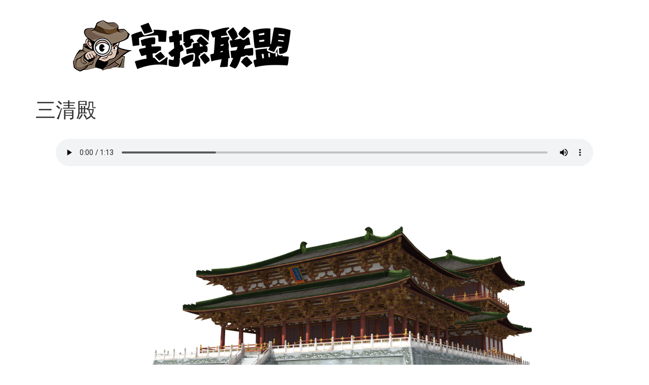

--- FILE ---
content_type: text/html; charset=UTF-8
request_url: https://www.vervelm.com/220716.html
body_size: 8402
content:
<!doctype html>
<html lang="zh-Hans">
<head>
	<meta charset="UTF-8">
	<meta name="viewport" content="width=device-width, initial-scale=1">
	<link rel="profile" href="https://gmpg.org/xfn/11">
	<title>三清殿 &#8211; 宝探联盟</title>
<meta name='robots' content='max-image-preview:large' />
<link rel='dns-prefetch' href='//www.vervelm.com' />
<link rel="alternate" type="application/rss+xml" title="宝探联盟 &raquo; Feed" href="https://www.vervelm.com/feed" />
<link rel="alternate" type="application/rss+xml" title="宝探联盟 &raquo; 评论 Feed" href="https://www.vervelm.com/comments/feed" />
<link rel="alternate" type="application/rss+xml" title="宝探联盟 &raquo; 三清殿 评论 Feed" href="https://www.vervelm.com/220716.html/feed" />
<script>
window._wpemojiSettings = {"baseUrl":"https:\/\/s.w.org\/images\/core\/emoji\/14.0.0\/72x72\/","ext":".png","svgUrl":"https:\/\/s.w.org\/images\/core\/emoji\/14.0.0\/svg\/","svgExt":".svg","source":{"concatemoji":"https:\/\/www.vervelm.com\/wp-includes\/js\/wp-emoji-release.min.js?ver=6.4.7"}};
/*! This file is auto-generated */
!function(i,n){var o,s,e;function c(e){try{var t={supportTests:e,timestamp:(new Date).valueOf()};sessionStorage.setItem(o,JSON.stringify(t))}catch(e){}}function p(e,t,n){e.clearRect(0,0,e.canvas.width,e.canvas.height),e.fillText(t,0,0);var t=new Uint32Array(e.getImageData(0,0,e.canvas.width,e.canvas.height).data),r=(e.clearRect(0,0,e.canvas.width,e.canvas.height),e.fillText(n,0,0),new Uint32Array(e.getImageData(0,0,e.canvas.width,e.canvas.height).data));return t.every(function(e,t){return e===r[t]})}function u(e,t,n){switch(t){case"flag":return n(e,"\ud83c\udff3\ufe0f\u200d\u26a7\ufe0f","\ud83c\udff3\ufe0f\u200b\u26a7\ufe0f")?!1:!n(e,"\ud83c\uddfa\ud83c\uddf3","\ud83c\uddfa\u200b\ud83c\uddf3")&&!n(e,"\ud83c\udff4\udb40\udc67\udb40\udc62\udb40\udc65\udb40\udc6e\udb40\udc67\udb40\udc7f","\ud83c\udff4\u200b\udb40\udc67\u200b\udb40\udc62\u200b\udb40\udc65\u200b\udb40\udc6e\u200b\udb40\udc67\u200b\udb40\udc7f");case"emoji":return!n(e,"\ud83e\udef1\ud83c\udffb\u200d\ud83e\udef2\ud83c\udfff","\ud83e\udef1\ud83c\udffb\u200b\ud83e\udef2\ud83c\udfff")}return!1}function f(e,t,n){var r="undefined"!=typeof WorkerGlobalScope&&self instanceof WorkerGlobalScope?new OffscreenCanvas(300,150):i.createElement("canvas"),a=r.getContext("2d",{willReadFrequently:!0}),o=(a.textBaseline="top",a.font="600 32px Arial",{});return e.forEach(function(e){o[e]=t(a,e,n)}),o}function t(e){var t=i.createElement("script");t.src=e,t.defer=!0,i.head.appendChild(t)}"undefined"!=typeof Promise&&(o="wpEmojiSettingsSupports",s=["flag","emoji"],n.supports={everything:!0,everythingExceptFlag:!0},e=new Promise(function(e){i.addEventListener("DOMContentLoaded",e,{once:!0})}),new Promise(function(t){var n=function(){try{var e=JSON.parse(sessionStorage.getItem(o));if("object"==typeof e&&"number"==typeof e.timestamp&&(new Date).valueOf()<e.timestamp+604800&&"object"==typeof e.supportTests)return e.supportTests}catch(e){}return null}();if(!n){if("undefined"!=typeof Worker&&"undefined"!=typeof OffscreenCanvas&&"undefined"!=typeof URL&&URL.createObjectURL&&"undefined"!=typeof Blob)try{var e="postMessage("+f.toString()+"("+[JSON.stringify(s),u.toString(),p.toString()].join(",")+"));",r=new Blob([e],{type:"text/javascript"}),a=new Worker(URL.createObjectURL(r),{name:"wpTestEmojiSupports"});return void(a.onmessage=function(e){c(n=e.data),a.terminate(),t(n)})}catch(e){}c(n=f(s,u,p))}t(n)}).then(function(e){for(var t in e)n.supports[t]=e[t],n.supports.everything=n.supports.everything&&n.supports[t],"flag"!==t&&(n.supports.everythingExceptFlag=n.supports.everythingExceptFlag&&n.supports[t]);n.supports.everythingExceptFlag=n.supports.everythingExceptFlag&&!n.supports.flag,n.DOMReady=!1,n.readyCallback=function(){n.DOMReady=!0}}).then(function(){return e}).then(function(){var e;n.supports.everything||(n.readyCallback(),(e=n.source||{}).concatemoji?t(e.concatemoji):e.wpemoji&&e.twemoji&&(t(e.twemoji),t(e.wpemoji)))}))}((window,document),window._wpemojiSettings);
</script>
<style id='wp-emoji-styles-inline-css'>

	img.wp-smiley, img.emoji {
		display: inline !important;
		border: none !important;
		box-shadow: none !important;
		height: 1em !important;
		width: 1em !important;
		margin: 0 0.07em !important;
		vertical-align: -0.1em !important;
		background: none !important;
		padding: 0 !important;
	}
</style>
<link rel='stylesheet' id='wp-block-library-css' href='https://www.vervelm.com/wp-includes/css/dist/block-library/style.min.css?ver=6.4.7' media='all' />
<style id='classic-theme-styles-inline-css'>
/*! This file is auto-generated */
.wp-block-button__link{color:#fff;background-color:#32373c;border-radius:9999px;box-shadow:none;text-decoration:none;padding:calc(.667em + 2px) calc(1.333em + 2px);font-size:1.125em}.wp-block-file__button{background:#32373c;color:#fff;text-decoration:none}
</style>
<style id='global-styles-inline-css'>
body{--wp--preset--color--black: #000000;--wp--preset--color--cyan-bluish-gray: #abb8c3;--wp--preset--color--white: #ffffff;--wp--preset--color--pale-pink: #f78da7;--wp--preset--color--vivid-red: #cf2e2e;--wp--preset--color--luminous-vivid-orange: #ff6900;--wp--preset--color--luminous-vivid-amber: #fcb900;--wp--preset--color--light-green-cyan: #7bdcb5;--wp--preset--color--vivid-green-cyan: #00d084;--wp--preset--color--pale-cyan-blue: #8ed1fc;--wp--preset--color--vivid-cyan-blue: #0693e3;--wp--preset--color--vivid-purple: #9b51e0;--wp--preset--gradient--vivid-cyan-blue-to-vivid-purple: linear-gradient(135deg,rgba(6,147,227,1) 0%,rgb(155,81,224) 100%);--wp--preset--gradient--light-green-cyan-to-vivid-green-cyan: linear-gradient(135deg,rgb(122,220,180) 0%,rgb(0,208,130) 100%);--wp--preset--gradient--luminous-vivid-amber-to-luminous-vivid-orange: linear-gradient(135deg,rgba(252,185,0,1) 0%,rgba(255,105,0,1) 100%);--wp--preset--gradient--luminous-vivid-orange-to-vivid-red: linear-gradient(135deg,rgba(255,105,0,1) 0%,rgb(207,46,46) 100%);--wp--preset--gradient--very-light-gray-to-cyan-bluish-gray: linear-gradient(135deg,rgb(238,238,238) 0%,rgb(169,184,195) 100%);--wp--preset--gradient--cool-to-warm-spectrum: linear-gradient(135deg,rgb(74,234,220) 0%,rgb(151,120,209) 20%,rgb(207,42,186) 40%,rgb(238,44,130) 60%,rgb(251,105,98) 80%,rgb(254,248,76) 100%);--wp--preset--gradient--blush-light-purple: linear-gradient(135deg,rgb(255,206,236) 0%,rgb(152,150,240) 100%);--wp--preset--gradient--blush-bordeaux: linear-gradient(135deg,rgb(254,205,165) 0%,rgb(254,45,45) 50%,rgb(107,0,62) 100%);--wp--preset--gradient--luminous-dusk: linear-gradient(135deg,rgb(255,203,112) 0%,rgb(199,81,192) 50%,rgb(65,88,208) 100%);--wp--preset--gradient--pale-ocean: linear-gradient(135deg,rgb(255,245,203) 0%,rgb(182,227,212) 50%,rgb(51,167,181) 100%);--wp--preset--gradient--electric-grass: linear-gradient(135deg,rgb(202,248,128) 0%,rgb(113,206,126) 100%);--wp--preset--gradient--midnight: linear-gradient(135deg,rgb(2,3,129) 0%,rgb(40,116,252) 100%);--wp--preset--font-size--small: 13px;--wp--preset--font-size--medium: 20px;--wp--preset--font-size--large: 36px;--wp--preset--font-size--x-large: 42px;--wp--preset--spacing--20: 0.44rem;--wp--preset--spacing--30: 0.67rem;--wp--preset--spacing--40: 1rem;--wp--preset--spacing--50: 1.5rem;--wp--preset--spacing--60: 2.25rem;--wp--preset--spacing--70: 3.38rem;--wp--preset--spacing--80: 5.06rem;--wp--preset--shadow--natural: 6px 6px 9px rgba(0, 0, 0, 0.2);--wp--preset--shadow--deep: 12px 12px 50px rgba(0, 0, 0, 0.4);--wp--preset--shadow--sharp: 6px 6px 0px rgba(0, 0, 0, 0.2);--wp--preset--shadow--outlined: 6px 6px 0px -3px rgba(255, 255, 255, 1), 6px 6px rgba(0, 0, 0, 1);--wp--preset--shadow--crisp: 6px 6px 0px rgba(0, 0, 0, 1);}:where(.is-layout-flex){gap: 0.5em;}:where(.is-layout-grid){gap: 0.5em;}body .is-layout-flow > .alignleft{float: left;margin-inline-start: 0;margin-inline-end: 2em;}body .is-layout-flow > .alignright{float: right;margin-inline-start: 2em;margin-inline-end: 0;}body .is-layout-flow > .aligncenter{margin-left: auto !important;margin-right: auto !important;}body .is-layout-constrained > .alignleft{float: left;margin-inline-start: 0;margin-inline-end: 2em;}body .is-layout-constrained > .alignright{float: right;margin-inline-start: 2em;margin-inline-end: 0;}body .is-layout-constrained > .aligncenter{margin-left: auto !important;margin-right: auto !important;}body .is-layout-constrained > :where(:not(.alignleft):not(.alignright):not(.alignfull)){max-width: var(--wp--style--global--content-size);margin-left: auto !important;margin-right: auto !important;}body .is-layout-constrained > .alignwide{max-width: var(--wp--style--global--wide-size);}body .is-layout-flex{display: flex;}body .is-layout-flex{flex-wrap: wrap;align-items: center;}body .is-layout-flex > *{margin: 0;}body .is-layout-grid{display: grid;}body .is-layout-grid > *{margin: 0;}:where(.wp-block-columns.is-layout-flex){gap: 2em;}:where(.wp-block-columns.is-layout-grid){gap: 2em;}:where(.wp-block-post-template.is-layout-flex){gap: 1.25em;}:where(.wp-block-post-template.is-layout-grid){gap: 1.25em;}.has-black-color{color: var(--wp--preset--color--black) !important;}.has-cyan-bluish-gray-color{color: var(--wp--preset--color--cyan-bluish-gray) !important;}.has-white-color{color: var(--wp--preset--color--white) !important;}.has-pale-pink-color{color: var(--wp--preset--color--pale-pink) !important;}.has-vivid-red-color{color: var(--wp--preset--color--vivid-red) !important;}.has-luminous-vivid-orange-color{color: var(--wp--preset--color--luminous-vivid-orange) !important;}.has-luminous-vivid-amber-color{color: var(--wp--preset--color--luminous-vivid-amber) !important;}.has-light-green-cyan-color{color: var(--wp--preset--color--light-green-cyan) !important;}.has-vivid-green-cyan-color{color: var(--wp--preset--color--vivid-green-cyan) !important;}.has-pale-cyan-blue-color{color: var(--wp--preset--color--pale-cyan-blue) !important;}.has-vivid-cyan-blue-color{color: var(--wp--preset--color--vivid-cyan-blue) !important;}.has-vivid-purple-color{color: var(--wp--preset--color--vivid-purple) !important;}.has-black-background-color{background-color: var(--wp--preset--color--black) !important;}.has-cyan-bluish-gray-background-color{background-color: var(--wp--preset--color--cyan-bluish-gray) !important;}.has-white-background-color{background-color: var(--wp--preset--color--white) !important;}.has-pale-pink-background-color{background-color: var(--wp--preset--color--pale-pink) !important;}.has-vivid-red-background-color{background-color: var(--wp--preset--color--vivid-red) !important;}.has-luminous-vivid-orange-background-color{background-color: var(--wp--preset--color--luminous-vivid-orange) !important;}.has-luminous-vivid-amber-background-color{background-color: var(--wp--preset--color--luminous-vivid-amber) !important;}.has-light-green-cyan-background-color{background-color: var(--wp--preset--color--light-green-cyan) !important;}.has-vivid-green-cyan-background-color{background-color: var(--wp--preset--color--vivid-green-cyan) !important;}.has-pale-cyan-blue-background-color{background-color: var(--wp--preset--color--pale-cyan-blue) !important;}.has-vivid-cyan-blue-background-color{background-color: var(--wp--preset--color--vivid-cyan-blue) !important;}.has-vivid-purple-background-color{background-color: var(--wp--preset--color--vivid-purple) !important;}.has-black-border-color{border-color: var(--wp--preset--color--black) !important;}.has-cyan-bluish-gray-border-color{border-color: var(--wp--preset--color--cyan-bluish-gray) !important;}.has-white-border-color{border-color: var(--wp--preset--color--white) !important;}.has-pale-pink-border-color{border-color: var(--wp--preset--color--pale-pink) !important;}.has-vivid-red-border-color{border-color: var(--wp--preset--color--vivid-red) !important;}.has-luminous-vivid-orange-border-color{border-color: var(--wp--preset--color--luminous-vivid-orange) !important;}.has-luminous-vivid-amber-border-color{border-color: var(--wp--preset--color--luminous-vivid-amber) !important;}.has-light-green-cyan-border-color{border-color: var(--wp--preset--color--light-green-cyan) !important;}.has-vivid-green-cyan-border-color{border-color: var(--wp--preset--color--vivid-green-cyan) !important;}.has-pale-cyan-blue-border-color{border-color: var(--wp--preset--color--pale-cyan-blue) !important;}.has-vivid-cyan-blue-border-color{border-color: var(--wp--preset--color--vivid-cyan-blue) !important;}.has-vivid-purple-border-color{border-color: var(--wp--preset--color--vivid-purple) !important;}.has-vivid-cyan-blue-to-vivid-purple-gradient-background{background: var(--wp--preset--gradient--vivid-cyan-blue-to-vivid-purple) !important;}.has-light-green-cyan-to-vivid-green-cyan-gradient-background{background: var(--wp--preset--gradient--light-green-cyan-to-vivid-green-cyan) !important;}.has-luminous-vivid-amber-to-luminous-vivid-orange-gradient-background{background: var(--wp--preset--gradient--luminous-vivid-amber-to-luminous-vivid-orange) !important;}.has-luminous-vivid-orange-to-vivid-red-gradient-background{background: var(--wp--preset--gradient--luminous-vivid-orange-to-vivid-red) !important;}.has-very-light-gray-to-cyan-bluish-gray-gradient-background{background: var(--wp--preset--gradient--very-light-gray-to-cyan-bluish-gray) !important;}.has-cool-to-warm-spectrum-gradient-background{background: var(--wp--preset--gradient--cool-to-warm-spectrum) !important;}.has-blush-light-purple-gradient-background{background: var(--wp--preset--gradient--blush-light-purple) !important;}.has-blush-bordeaux-gradient-background{background: var(--wp--preset--gradient--blush-bordeaux) !important;}.has-luminous-dusk-gradient-background{background: var(--wp--preset--gradient--luminous-dusk) !important;}.has-pale-ocean-gradient-background{background: var(--wp--preset--gradient--pale-ocean) !important;}.has-electric-grass-gradient-background{background: var(--wp--preset--gradient--electric-grass) !important;}.has-midnight-gradient-background{background: var(--wp--preset--gradient--midnight) !important;}.has-small-font-size{font-size: var(--wp--preset--font-size--small) !important;}.has-medium-font-size{font-size: var(--wp--preset--font-size--medium) !important;}.has-large-font-size{font-size: var(--wp--preset--font-size--large) !important;}.has-x-large-font-size{font-size: var(--wp--preset--font-size--x-large) !important;}
.wp-block-navigation a:where(:not(.wp-element-button)){color: inherit;}
:where(.wp-block-post-template.is-layout-flex){gap: 1.25em;}:where(.wp-block-post-template.is-layout-grid){gap: 1.25em;}
:where(.wp-block-columns.is-layout-flex){gap: 2em;}:where(.wp-block-columns.is-layout-grid){gap: 2em;}
.wp-block-pullquote{font-size: 1.5em;line-height: 1.6;}
</style>
<link rel='stylesheet' id='bbp-default-css' href='https://www.vervelm.com/wp-content/plugins/bbpress/templates/default/css/bbpress.min.css?ver=2.6.9' media='all' />
<link rel='stylesheet' id='hello-elementor-css' href='https://www.vervelm.com/wp-content/themes/hello-elementor/style.min.css?ver=3.1.0' media='all' />
<link rel='stylesheet' id='hello-elementor-theme-style-css' href='https://www.vervelm.com/wp-content/themes/hello-elementor/theme.min.css?ver=3.1.0' media='all' />
<link rel='stylesheet' id='hello-elementor-header-footer-css' href='https://www.vervelm.com/wp-content/themes/hello-elementor/header-footer.min.css?ver=3.1.0' media='all' />
<link rel='stylesheet' id='elementor-icons-css' href='https://www.vervelm.com/wp-content/plugins/elementor/assets/lib/eicons/css/elementor-icons.min.css?ver=5.30.0' media='all' />
<link rel='stylesheet' id='elementor-frontend-css' href='https://www.vervelm.com/wp-content/plugins/elementor/assets/css/frontend.min.css?ver=3.22.3' media='all' />
<link rel='stylesheet' id='swiper-css' href='https://www.vervelm.com/wp-content/plugins/elementor/assets/lib/swiper/v8/css/swiper.min.css?ver=8.4.5' media='all' />
<link rel='stylesheet' id='elementor-post-220188-css' href='https://www.vervelm.com/wp-content/uploads/elementor/css/post-220188.css?ver=1747315956' media='all' />
<link rel='stylesheet' id='elementor-pro-css' href='https://www.vervelm.com/wp-content/plugins/elementor-pro/assets/css/frontend.min.css?ver=3.21.3' media='all' />
<link rel='stylesheet' id='elementor-global-css' href='https://www.vervelm.com/wp-content/uploads/elementor/css/global.css?ver=1747315996' media='all' />
<link rel='stylesheet' id='elementor-post-222341-css' href='https://www.vervelm.com/wp-content/uploads/elementor/css/post-222341.css?ver=1747315957' media='all' />
<link rel='stylesheet' id='google-fonts-1-css' href='https://fonts.googleapis.com/css?family=Roboto%3A100%2C100italic%2C200%2C200italic%2C300%2C300italic%2C400%2C400italic%2C500%2C500italic%2C600%2C600italic%2C700%2C700italic%2C800%2C800italic%2C900%2C900italic%7CRoboto+Slab%3A100%2C100italic%2C200%2C200italic%2C300%2C300italic%2C400%2C400italic%2C500%2C500italic%2C600%2C600italic%2C700%2C700italic%2C800%2C800italic%2C900%2C900italic&#038;display=swap&#038;ver=6.4.7' media='all' />
<link rel="preconnect" href="https://fonts.gstatic.com/" crossorigin><link rel="https://api.w.org/" href="https://www.vervelm.com/wp-json/" /><link rel="alternate" type="application/json" href="https://www.vervelm.com/wp-json/wp/v2/posts/220716" /><link rel="EditURI" type="application/rsd+xml" title="RSD" href="https://www.vervelm.com/xmlrpc.php?rsd" />
<meta name="generator" content="WordPress 6.4.7" />
<link rel="canonical" href="https://www.vervelm.com/220716.html" />
<link rel='shortlink' href='https://www.vervelm.com/?p=220716' />
<link rel="alternate" type="application/json+oembed" href="https://www.vervelm.com/wp-json/oembed/1.0/embed?url=https%3A%2F%2Fwww.vervelm.com%2F220716.html" />
<link rel="alternate" type="text/xml+oembed" href="https://www.vervelm.com/wp-json/oembed/1.0/embed?url=https%3A%2F%2Fwww.vervelm.com%2F220716.html&#038;format=xml" />
<meta name="generator" content="Elementor 3.22.3; features: e_optimized_assets_loading, additional_custom_breakpoints; settings: css_print_method-external, google_font-enabled, font_display-swap">
<link rel="icon" href="https://www.vervelm.com/wp-content/uploads/2020/05/1588733908-e1fa08b60a06101.ico" sizes="32x32" />
<link rel="icon" href="https://www.vervelm.com/wp-content/uploads/2020/05/1588733908-e1fa08b60a06101.ico" sizes="192x192" />
<link rel="apple-touch-icon" href="https://www.vervelm.com/wp-content/uploads/2020/05/1588733908-e1fa08b60a06101.ico" />
<meta name="msapplication-TileImage" content="https://www.vervelm.com/wp-content/uploads/2020/05/1588733908-e1fa08b60a06101.ico" />
</head>
<body class="post-template-default single single-post postid-220716 single-format-standard wp-custom-logo elementor-default elementor-kit-220188">


<a class="skip-link screen-reader-text" href="#content">跳到内容</a>


<header id="site-header" class="site-header">

	<div class="site-branding">
		<a href="https://www.vervelm.com/" class="custom-logo-link" rel="home"><img fetchpriority="high" width="580" height="147" src="https://www.vervelm.com/wp-content/uploads/2021/08/20210819102349186.png" class="custom-logo" alt="宝探联盟" decoding="async" /></a>	</div>

	</header>

<main id="content" class="site-main post-220716 post type-post status-publish format-standard has-post-thumbnail hentry category-da-ming-gong-dian-wei">

			<div class="page-header">
			<h1 class="entry-title">三清殿</h1>		</div>
	
	<div class="page-content">
		
<div class="wp-block-columns is-layout-flex wp-container-core-columns-layout-1 wp-block-columns-is-layout-flex">
<div class="wp-block-column is-layout-flow wp-block-column-is-layout-flow" style="flex-basis:100%">
<div class="wp-block-group"><div class="wp-block-group__inner-container is-layout-flow wp-block-group-is-layout-flow">
<figure class="wp-block-audio"><audio controls src="https://www.vervelm.com/wp-content/uploads/2020/05/1590384096-411f1b3f7ea010e.mp3"></audio></figure>
</div></div>
</div>
</div>



<div class="wp-block-image"><figure class="aligncenter size-large"><img decoding="async" width="1024" height="678" src="https://www.vervelm.com/wp-content/uploads/2020/06/1590990956-d39fcfc306397f6-1024x678.png" alt="" class="wp-image-220953" srcset="https://www.vervelm.com/wp-content/uploads/2020/06/1590990956-d39fcfc306397f6-1024x678.png 1024w, https://www.vervelm.com/wp-content/uploads/2020/06/1590990956-d39fcfc306397f6-300x199.png 300w, https://www.vervelm.com/wp-content/uploads/2020/06/1590990956-d39fcfc306397f6-768x509.png 768w, https://www.vervelm.com/wp-content/uploads/2020/06/1590990956-d39fcfc306397f6.png 1280w" sizes="(max-width: 1024px) 100vw, 1024px" /></figure></div>



<p>三清殿是专为祭祀道教教主而修建的一座道教宫观。由于道教将其教主称为玉清元始天尊、上清灵宝道君、太清太上老君，并传说此三神主居住于天外仙境，即玉清、上清、太清，称三清境，故此殿以三清命名。</p>



<h4 class="wp-block-heading">身临其境</h4>



            <div class="wmcode-view">
                <div class="wmcode-inner">
                    <div class="wmcode-img">
                        <img decoding="async" src="https://www.vervelm.com/wp-content/uploads/2021/02/20210209123403154.png" />
                    </div>

                    <div class="wmcode-content">
                        <div class="wmcode-text-box">
                            <div class="wmcode-text-title"></div>
                            <div class="wmcode-text-des">横屏观看效果更佳。</div>
                        </div>

                        <div class="wmcode-btn-box">
                            <div class="wmcode-price"></div>
                            <div class="wmcode-btn"><a href="https://vukzupej9n.720yun.com/t/74vkcqpbOf7">点击穿越古今</a></div>                  
                        </div>
                    </div>
                </div>
            </div>



<p></p>



<h4 class="wp-block-heading">道听图说</h4>



<p>现在我们依然可以清晰地看到三清殿基台，据考古发掘，基台高出唐代地面14米，南北长73米，东西宽47米多，上部面积近3000平方米。高台全以黄土夯筑，周围包砌厚1.25米砖壁，砖壁底部铺有长条基石二层，台上原来是楼阁式的建筑。</p>



<h4 class="wp-block-heading">旧貌新颜</h4>



<div class="wp-block-image"><figure class="aligncenter size-large"><img decoding="async" width="950" height="594" src="https://www.vervelm.com/wp-content/uploads/2020/05/1590824470-411f1b3f7ea010e.jpg" alt="" class="wp-image-220912" srcset="https://www.vervelm.com/wp-content/uploads/2020/05/1590824470-411f1b3f7ea010e.jpg 950w, https://www.vervelm.com/wp-content/uploads/2020/05/1590824470-411f1b3f7ea010e-300x188.jpg 300w, https://www.vervelm.com/wp-content/uploads/2020/05/1590824470-411f1b3f7ea010e-768x480.jpg 768w" sizes="(max-width: 950px) 100vw, 950px" /></figure></div>



<h4 class="wp-block-heading">不解之谜</h4>



<p>三清殿究竟是做什么的呢？穿越千年的而来的秘密，请到宝探联盟公众号查看后续…</p>

		
			</div>

	<section id="comments" class="comments-area">

	
		<div id="respond" class="comment-respond">
		<h3 id="reply-title" class="comment-reply-title">发表回复</h3><p class="must-log-in">要发表评论，您必须先<a href="https://www.vervelm.com/wp-login.php?redirect_to=https%3A%2F%2Fwww.vervelm.com%2F220716.html">登录</a>。</p>	</div><!-- #respond -->
	
</section>

</main>

			<div data-elementor-type="footer" data-elementor-id="222341" class="elementor elementor-222341 elementor-location-footer" data-elementor-post-type="elementor_library">
					<section class="elementor-section elementor-top-section elementor-element elementor-element-39719c31 elementor-section-content-middle elementor-section-boxed elementor-section-height-default elementor-section-height-default" data-id="39719c31" data-element_type="section" data-settings="{&quot;background_background&quot;:&quot;classic&quot;}">
						<div class="elementor-container elementor-column-gap-no">
					<div class="elementor-column elementor-col-100 elementor-top-column elementor-element elementor-element-1e4a99ed" data-id="1e4a99ed" data-element_type="column">
			<div class="elementor-widget-wrap elementor-element-populated">
						<div class="elementor-element elementor-element-91eba32 elementor-widget elementor-widget-heading" data-id="91eba32" data-element_type="widget" data-widget_type="heading.default">
				<div class="elementor-widget-container">
			<h2 class="elementor-heading-title elementor-size-default"><a href="https://beian.miit.gov.cn/">陕ICP备12008042号</a></h2>		</div>
				</div>
					</div>
		</div>
					</div>
		</section>
				</div>
		
<link rel='stylesheet' id='minappershortcode-css' href='https://www.vervelm.com/wp-content/plugins/rest-api-to-wechat/includes/js/minappershortcode/shortcode.css?ver=1.0' media='all' />
<style id='core-block-supports-inline-css'>
.wp-container-core-columns-layout-1.wp-container-core-columns-layout-1{flex-wrap:nowrap;}
</style>
<script src="https://www.vervelm.com/wp-content/plugins/elementor-pro/assets/js/webpack-pro.runtime.min.js?ver=3.21.3" id="elementor-pro-webpack-runtime-js"></script>
<script src="https://www.vervelm.com/wp-content/plugins/elementor/assets/js/webpack.runtime.min.js?ver=3.22.3" id="elementor-webpack-runtime-js"></script>
<script src="https://www.vervelm.com/wp-includes/js/jquery/jquery.min.js?ver=3.7.1" id="jquery-core-js"></script>
<script src="https://www.vervelm.com/wp-includes/js/jquery/jquery-migrate.min.js?ver=3.4.1" id="jquery-migrate-js"></script>
<script src="https://www.vervelm.com/wp-content/plugins/elementor/assets/js/frontend-modules.min.js?ver=3.22.3" id="elementor-frontend-modules-js"></script>
<script src="https://www.vervelm.com/wp-includes/js/dist/vendor/wp-polyfill-inert.min.js?ver=3.1.2" id="wp-polyfill-inert-js"></script>
<script src="https://www.vervelm.com/wp-includes/js/dist/vendor/regenerator-runtime.min.js?ver=0.14.0" id="regenerator-runtime-js"></script>
<script src="https://www.vervelm.com/wp-includes/js/dist/vendor/wp-polyfill.min.js?ver=3.15.0" id="wp-polyfill-js"></script>
<script src="https://www.vervelm.com/wp-includes/js/dist/hooks.min.js?ver=c6aec9a8d4e5a5d543a1" id="wp-hooks-js"></script>
<script src="https://www.vervelm.com/wp-includes/js/dist/i18n.min.js?ver=7701b0c3857f914212ef" id="wp-i18n-js"></script>
<script id="wp-i18n-js-after">
wp.i18n.setLocaleData( { 'text direction\u0004ltr': [ 'ltr' ] } );
</script>
<script id="elementor-pro-frontend-js-before">
var ElementorProFrontendConfig = {"ajaxurl":"https:\/\/www.vervelm.com\/wp-admin\/admin-ajax.php","nonce":"b468504a02","urls":{"assets":"https:\/\/www.vervelm.com\/wp-content\/plugins\/elementor-pro\/assets\/","rest":"https:\/\/www.vervelm.com\/wp-json\/"},"shareButtonsNetworks":{"facebook":{"title":"Facebook","has_counter":true},"twitter":{"title":"Twitter"},"linkedin":{"title":"LinkedIn","has_counter":true},"pinterest":{"title":"Pinterest","has_counter":true},"reddit":{"title":"Reddit","has_counter":true},"vk":{"title":"VK","has_counter":true},"odnoklassniki":{"title":"OK","has_counter":true},"tumblr":{"title":"Tumblr"},"digg":{"title":"Digg"},"skype":{"title":"Skype"},"stumbleupon":{"title":"StumbleUpon","has_counter":true},"mix":{"title":"Mix"},"telegram":{"title":"Telegram"},"pocket":{"title":"Pocket","has_counter":true},"xing":{"title":"XING","has_counter":true},"whatsapp":{"title":"WhatsApp"},"email":{"title":"Email"},"print":{"title":"Print"},"x-twitter":{"title":"X"},"threads":{"title":"Threads"}},"facebook_sdk":{"lang":"zh_CN","app_id":""},"lottie":{"defaultAnimationUrl":"https:\/\/www.vervelm.com\/wp-content\/plugins\/elementor-pro\/modules\/lottie\/assets\/animations\/default.json"}};
</script>
<script src="https://www.vervelm.com/wp-content/plugins/elementor-pro/assets/js/frontend.min.js?ver=3.21.3" id="elementor-pro-frontend-js"></script>
<script src="https://www.vervelm.com/wp-content/plugins/elementor/assets/lib/waypoints/waypoints.min.js?ver=4.0.2" id="elementor-waypoints-js"></script>
<script src="https://www.vervelm.com/wp-includes/js/jquery/ui/core.min.js?ver=1.13.2" id="jquery-ui-core-js"></script>
<script id="elementor-frontend-js-before">
var elementorFrontendConfig = {"environmentMode":{"edit":false,"wpPreview":false,"isScriptDebug":false},"i18n":{"shareOnFacebook":"\u5728\u8138\u4e66\u4e0a\u5206\u4eab","shareOnTwitter":"\u5206\u4eab\u5230Twitter","pinIt":"\u9489\u4f4f","download":"\u4e0b\u8f7d","downloadImage":"\u4e0b\u8f7d\u56fe\u7247","fullscreen":"\u5168\u5c4f","zoom":"\u7f29\u653e","share":"\u5206\u4eab","playVideo":"\u64ad\u653e\u89c6\u9891","previous":"\u4e0a\u4e00\u9875","next":"\u4e0b\u4e00\u9875","close":"\u5173\u95ed","a11yCarouselWrapperAriaLabel":"\u5e7b\u706f\u7247 | \u6c34\u5e73\u6eda\u52a8\uff1a\u5de6\u7bad\u5934\u548c\u53f3\u7bad\u5934","a11yCarouselPrevSlideMessage":"\u4e0a\u4e00\u5f20\u5e7b\u706f\u7247","a11yCarouselNextSlideMessage":"\u4e0b\u4e00\u5f20\u5e7b\u706f\u7247","a11yCarouselFirstSlideMessage":"\u8fd9\u662f\u7b2c\u4e00\u5f20\u5e7b\u706f\u7247","a11yCarouselLastSlideMessage":"\u8fd9\u662f\u6700\u540e\u4e00\u5f20\u5e7b\u706f\u7247","a11yCarouselPaginationBulletMessage":"\u8f6c\u5230\u5e7b\u706f\u7247"},"is_rtl":false,"breakpoints":{"xs":0,"sm":480,"md":768,"lg":1025,"xl":1440,"xxl":1600},"responsive":{"breakpoints":{"mobile":{"label":"\u624b\u673a\u7eb5\u5411","value":767,"default_value":767,"direction":"max","is_enabled":true},"mobile_extra":{"label":"\u624b\u673a\u6a2a\u5411","value":880,"default_value":880,"direction":"max","is_enabled":false},"tablet":{"label":"\u5e73\u677f\u7535\u8111\u7eb5\u5411","value":1024,"default_value":1024,"direction":"max","is_enabled":true},"tablet_extra":{"label":"\u5e73\u677f\u7535\u8111\u6a2a\u5411","value":1200,"default_value":1200,"direction":"max","is_enabled":false},"laptop":{"label":"\u7b14\u8bb0\u672c\u7535\u8111","value":1366,"default_value":1366,"direction":"max","is_enabled":false},"widescreen":{"label":"\u5168\u5bbd\u5c4f","value":2400,"default_value":2400,"direction":"min","is_enabled":false}}},"version":"3.22.3","is_static":false,"experimentalFeatures":{"e_optimized_assets_loading":true,"additional_custom_breakpoints":true,"container_grid":true,"e_swiper_latest":true,"e_onboarding":true,"theme_builder_v2":true,"home_screen":true,"ai-layout":true,"landing-pages":true,"form-submissions":true},"urls":{"assets":"https:\/\/www.vervelm.com\/wp-content\/plugins\/elementor\/assets\/"},"swiperClass":"swiper","settings":{"page":[],"editorPreferences":[]},"kit":{"active_breakpoints":["viewport_mobile","viewport_tablet"],"global_image_lightbox":"yes","lightbox_enable_counter":"yes","lightbox_enable_fullscreen":"yes","lightbox_enable_zoom":"yes","lightbox_enable_share":"yes","lightbox_title_src":"title","lightbox_description_src":"description"},"post":{"id":220716,"title":"%E4%B8%89%E6%B8%85%E6%AE%BF%20%E2%80%93%20%E5%AE%9D%E6%8E%A2%E8%81%94%E7%9B%9F","excerpt":"","featuredImage":"https:\/\/www.vervelm.com\/wp-content\/uploads\/2020\/06\/1590990956-d39fcfc306397f6-1024x678.png"}};
</script>
<script src="https://www.vervelm.com/wp-content/plugins/elementor/assets/js/frontend.min.js?ver=3.22.3" id="elementor-frontend-js"></script>
<script src="https://www.vervelm.com/wp-content/plugins/elementor-pro/assets/js/elements-handlers.min.js?ver=3.21.3" id="pro-elements-handlers-js"></script>

</body>
</html>


--- FILE ---
content_type: text/css
request_url: https://www.vervelm.com/wp-content/uploads/elementor/css/post-222341.css?ver=1747315957
body_size: 252
content:
.elementor-222341 .elementor-element.elementor-element-39719c31 > .elementor-container > .elementor-column > .elementor-widget-wrap{align-content:center;align-items:center;}.elementor-222341 .elementor-element.elementor-element-39719c31:not(.elementor-motion-effects-element-type-background), .elementor-222341 .elementor-element.elementor-element-39719c31 > .elementor-motion-effects-container > .elementor-motion-effects-layer{background-color:#000000;}.elementor-222341 .elementor-element.elementor-element-39719c31{transition:background 0.3s, border 0.3s, border-radius 0.3s, box-shadow 0.3s;padding:100px 0px 100px 0px;}.elementor-222341 .elementor-element.elementor-element-39719c31 > .elementor-background-overlay{transition:background 0.3s, border-radius 0.3s, opacity 0.3s;}.elementor-222341 .elementor-element.elementor-element-1e4a99ed > .elementor-element-populated{padding:0% 25% 0% 25%;}.elementor-222341 .elementor-element.elementor-element-91eba32{text-align:center;}.elementor-222341 .elementor-element.elementor-element-91eba32 .elementor-heading-title{color:#ffffff;font-size:16px;font-weight:600;}@media(max-width:1024px){.elementor-222341 .elementor-element.elementor-element-39719c31{padding:50px 25px 50px 25px;}.elementor-222341 .elementor-element.elementor-element-1e4a99ed > .elementor-element-populated{padding:0px 100px 0px 100px;}}@media(max-width:767px){.elementor-222341 .elementor-element.elementor-element-39719c31{padding:50px 20px 50px 20px;}.elementor-222341 .elementor-element.elementor-element-1e4a99ed > .elementor-element-populated{padding:0px 0px 0px 0px;}}

--- FILE ---
content_type: text/css
request_url: https://www.vervelm.com/wp-content/plugins/rest-api-to-wechat/includes/js/minappershortcode/shortcode.css?ver=1.0
body_size: 395
content:
.wmcode-view {
    overflow: visible;
    border: 1px dashed #eee;
}

.wmcode-inner {
    height: 120px;
    background-color: #fff;
    display: flex;
    flex-direction: row;
    justify-content: space-between;
    overflow: visible;
}

.wmcode-img {
    width: 120px;
    height: 120px;
    overflow: hidden;
}

.wmcode-img img {
    width: 100%;
    height: 100%;
    object-fit: cover;
}

.wmcode-content {
    overflow: visible;
    display: flex;
    flex-direction: column;
    justify-content: space-between;
    padding: 10px;
    flex: 1;
    box-sizing: border-box;
}

.wmcode-text-box {
    display: flex;
    flex-direction: column;
}

.wmcode-text-title {
    color: #333;
    font-size: 14px;
    line-height: 1.4;
    text-overflow: -o-ellipsis-lastline;
    overflow: hidden;
    text-overflow: ellipsis;
    display: -webkit-box;
    -webkit-line-clamp: 2;
    -webkit-box-orient: vertical;
}

.wmcode-text-des {
    color: #999;
    font-size: 12px;
    text-overflow: -o-ellipsis-lastline;
    overflow: hidden;
    text-overflow: ellipsis;
    display: -webkit-box;
    -webkit-line-clamp: 1;
    -webkit-box-orient: vertical;
}

.wmcode-btn-box {
    width: 100%;
    display: flex;
    flex-direction: row;
    justify-content: space-between;
    align-items: center;
    overflow: visible;
}

.wmcode-price {
    color: #fe645a;
    font-size: 16px;
    font-weight: 500;
}

.wmcode-btn-goods {
    height: 32px;
    padding: 0 20px;
    border-radius: 16px;
    background-color: #fe645a;
    box-shadow: 0 4px 4px #fdc5c1;
    color: #fff;
    font-size: 12px;
    display: flex;
    align-items: center;
    justify-content: center;
    overflow: visible !important;
}

.wmcode-btn {
    height: 32px;
    padding: 0 20px;
    border-radius: 16px;
    border: 1px solid #eee;
    box-sizing: border-box;
    color: #666;
    font-size: 12px;
    line-height: 30px;
}